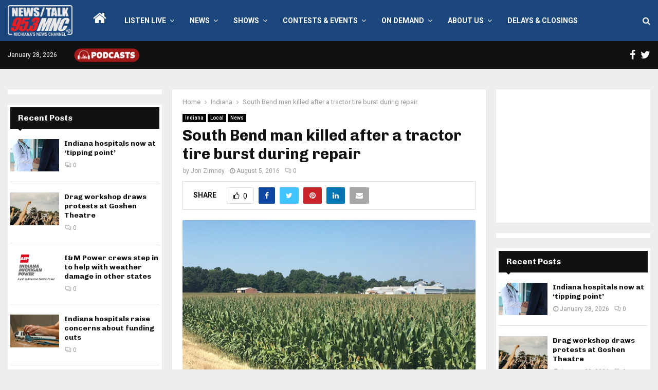

--- FILE ---
content_type: text/html; charset=utf-8
request_url: https://www.google.com/recaptcha/api2/anchor?ar=1&k=6LdYZ7YUAAAAADVd6Y3EcTpbPdbOQLoESGNpC5J8&co=aHR0cHM6Ly93d3cuOTUzbW5jLmNvbTo0NDM.&hl=en&v=N67nZn4AqZkNcbeMu4prBgzg&theme=light&size=normal&anchor-ms=20000&execute-ms=30000&cb=h4j6hy5q5kgi
body_size: 49483
content:
<!DOCTYPE HTML><html dir="ltr" lang="en"><head><meta http-equiv="Content-Type" content="text/html; charset=UTF-8">
<meta http-equiv="X-UA-Compatible" content="IE=edge">
<title>reCAPTCHA</title>
<style type="text/css">
/* cyrillic-ext */
@font-face {
  font-family: 'Roboto';
  font-style: normal;
  font-weight: 400;
  font-stretch: 100%;
  src: url(//fonts.gstatic.com/s/roboto/v48/KFO7CnqEu92Fr1ME7kSn66aGLdTylUAMa3GUBHMdazTgWw.woff2) format('woff2');
  unicode-range: U+0460-052F, U+1C80-1C8A, U+20B4, U+2DE0-2DFF, U+A640-A69F, U+FE2E-FE2F;
}
/* cyrillic */
@font-face {
  font-family: 'Roboto';
  font-style: normal;
  font-weight: 400;
  font-stretch: 100%;
  src: url(//fonts.gstatic.com/s/roboto/v48/KFO7CnqEu92Fr1ME7kSn66aGLdTylUAMa3iUBHMdazTgWw.woff2) format('woff2');
  unicode-range: U+0301, U+0400-045F, U+0490-0491, U+04B0-04B1, U+2116;
}
/* greek-ext */
@font-face {
  font-family: 'Roboto';
  font-style: normal;
  font-weight: 400;
  font-stretch: 100%;
  src: url(//fonts.gstatic.com/s/roboto/v48/KFO7CnqEu92Fr1ME7kSn66aGLdTylUAMa3CUBHMdazTgWw.woff2) format('woff2');
  unicode-range: U+1F00-1FFF;
}
/* greek */
@font-face {
  font-family: 'Roboto';
  font-style: normal;
  font-weight: 400;
  font-stretch: 100%;
  src: url(//fonts.gstatic.com/s/roboto/v48/KFO7CnqEu92Fr1ME7kSn66aGLdTylUAMa3-UBHMdazTgWw.woff2) format('woff2');
  unicode-range: U+0370-0377, U+037A-037F, U+0384-038A, U+038C, U+038E-03A1, U+03A3-03FF;
}
/* math */
@font-face {
  font-family: 'Roboto';
  font-style: normal;
  font-weight: 400;
  font-stretch: 100%;
  src: url(//fonts.gstatic.com/s/roboto/v48/KFO7CnqEu92Fr1ME7kSn66aGLdTylUAMawCUBHMdazTgWw.woff2) format('woff2');
  unicode-range: U+0302-0303, U+0305, U+0307-0308, U+0310, U+0312, U+0315, U+031A, U+0326-0327, U+032C, U+032F-0330, U+0332-0333, U+0338, U+033A, U+0346, U+034D, U+0391-03A1, U+03A3-03A9, U+03B1-03C9, U+03D1, U+03D5-03D6, U+03F0-03F1, U+03F4-03F5, U+2016-2017, U+2034-2038, U+203C, U+2040, U+2043, U+2047, U+2050, U+2057, U+205F, U+2070-2071, U+2074-208E, U+2090-209C, U+20D0-20DC, U+20E1, U+20E5-20EF, U+2100-2112, U+2114-2115, U+2117-2121, U+2123-214F, U+2190, U+2192, U+2194-21AE, U+21B0-21E5, U+21F1-21F2, U+21F4-2211, U+2213-2214, U+2216-22FF, U+2308-230B, U+2310, U+2319, U+231C-2321, U+2336-237A, U+237C, U+2395, U+239B-23B7, U+23D0, U+23DC-23E1, U+2474-2475, U+25AF, U+25B3, U+25B7, U+25BD, U+25C1, U+25CA, U+25CC, U+25FB, U+266D-266F, U+27C0-27FF, U+2900-2AFF, U+2B0E-2B11, U+2B30-2B4C, U+2BFE, U+3030, U+FF5B, U+FF5D, U+1D400-1D7FF, U+1EE00-1EEFF;
}
/* symbols */
@font-face {
  font-family: 'Roboto';
  font-style: normal;
  font-weight: 400;
  font-stretch: 100%;
  src: url(//fonts.gstatic.com/s/roboto/v48/KFO7CnqEu92Fr1ME7kSn66aGLdTylUAMaxKUBHMdazTgWw.woff2) format('woff2');
  unicode-range: U+0001-000C, U+000E-001F, U+007F-009F, U+20DD-20E0, U+20E2-20E4, U+2150-218F, U+2190, U+2192, U+2194-2199, U+21AF, U+21E6-21F0, U+21F3, U+2218-2219, U+2299, U+22C4-22C6, U+2300-243F, U+2440-244A, U+2460-24FF, U+25A0-27BF, U+2800-28FF, U+2921-2922, U+2981, U+29BF, U+29EB, U+2B00-2BFF, U+4DC0-4DFF, U+FFF9-FFFB, U+10140-1018E, U+10190-1019C, U+101A0, U+101D0-101FD, U+102E0-102FB, U+10E60-10E7E, U+1D2C0-1D2D3, U+1D2E0-1D37F, U+1F000-1F0FF, U+1F100-1F1AD, U+1F1E6-1F1FF, U+1F30D-1F30F, U+1F315, U+1F31C, U+1F31E, U+1F320-1F32C, U+1F336, U+1F378, U+1F37D, U+1F382, U+1F393-1F39F, U+1F3A7-1F3A8, U+1F3AC-1F3AF, U+1F3C2, U+1F3C4-1F3C6, U+1F3CA-1F3CE, U+1F3D4-1F3E0, U+1F3ED, U+1F3F1-1F3F3, U+1F3F5-1F3F7, U+1F408, U+1F415, U+1F41F, U+1F426, U+1F43F, U+1F441-1F442, U+1F444, U+1F446-1F449, U+1F44C-1F44E, U+1F453, U+1F46A, U+1F47D, U+1F4A3, U+1F4B0, U+1F4B3, U+1F4B9, U+1F4BB, U+1F4BF, U+1F4C8-1F4CB, U+1F4D6, U+1F4DA, U+1F4DF, U+1F4E3-1F4E6, U+1F4EA-1F4ED, U+1F4F7, U+1F4F9-1F4FB, U+1F4FD-1F4FE, U+1F503, U+1F507-1F50B, U+1F50D, U+1F512-1F513, U+1F53E-1F54A, U+1F54F-1F5FA, U+1F610, U+1F650-1F67F, U+1F687, U+1F68D, U+1F691, U+1F694, U+1F698, U+1F6AD, U+1F6B2, U+1F6B9-1F6BA, U+1F6BC, U+1F6C6-1F6CF, U+1F6D3-1F6D7, U+1F6E0-1F6EA, U+1F6F0-1F6F3, U+1F6F7-1F6FC, U+1F700-1F7FF, U+1F800-1F80B, U+1F810-1F847, U+1F850-1F859, U+1F860-1F887, U+1F890-1F8AD, U+1F8B0-1F8BB, U+1F8C0-1F8C1, U+1F900-1F90B, U+1F93B, U+1F946, U+1F984, U+1F996, U+1F9E9, U+1FA00-1FA6F, U+1FA70-1FA7C, U+1FA80-1FA89, U+1FA8F-1FAC6, U+1FACE-1FADC, U+1FADF-1FAE9, U+1FAF0-1FAF8, U+1FB00-1FBFF;
}
/* vietnamese */
@font-face {
  font-family: 'Roboto';
  font-style: normal;
  font-weight: 400;
  font-stretch: 100%;
  src: url(//fonts.gstatic.com/s/roboto/v48/KFO7CnqEu92Fr1ME7kSn66aGLdTylUAMa3OUBHMdazTgWw.woff2) format('woff2');
  unicode-range: U+0102-0103, U+0110-0111, U+0128-0129, U+0168-0169, U+01A0-01A1, U+01AF-01B0, U+0300-0301, U+0303-0304, U+0308-0309, U+0323, U+0329, U+1EA0-1EF9, U+20AB;
}
/* latin-ext */
@font-face {
  font-family: 'Roboto';
  font-style: normal;
  font-weight: 400;
  font-stretch: 100%;
  src: url(//fonts.gstatic.com/s/roboto/v48/KFO7CnqEu92Fr1ME7kSn66aGLdTylUAMa3KUBHMdazTgWw.woff2) format('woff2');
  unicode-range: U+0100-02BA, U+02BD-02C5, U+02C7-02CC, U+02CE-02D7, U+02DD-02FF, U+0304, U+0308, U+0329, U+1D00-1DBF, U+1E00-1E9F, U+1EF2-1EFF, U+2020, U+20A0-20AB, U+20AD-20C0, U+2113, U+2C60-2C7F, U+A720-A7FF;
}
/* latin */
@font-face {
  font-family: 'Roboto';
  font-style: normal;
  font-weight: 400;
  font-stretch: 100%;
  src: url(//fonts.gstatic.com/s/roboto/v48/KFO7CnqEu92Fr1ME7kSn66aGLdTylUAMa3yUBHMdazQ.woff2) format('woff2');
  unicode-range: U+0000-00FF, U+0131, U+0152-0153, U+02BB-02BC, U+02C6, U+02DA, U+02DC, U+0304, U+0308, U+0329, U+2000-206F, U+20AC, U+2122, U+2191, U+2193, U+2212, U+2215, U+FEFF, U+FFFD;
}
/* cyrillic-ext */
@font-face {
  font-family: 'Roboto';
  font-style: normal;
  font-weight: 500;
  font-stretch: 100%;
  src: url(//fonts.gstatic.com/s/roboto/v48/KFO7CnqEu92Fr1ME7kSn66aGLdTylUAMa3GUBHMdazTgWw.woff2) format('woff2');
  unicode-range: U+0460-052F, U+1C80-1C8A, U+20B4, U+2DE0-2DFF, U+A640-A69F, U+FE2E-FE2F;
}
/* cyrillic */
@font-face {
  font-family: 'Roboto';
  font-style: normal;
  font-weight: 500;
  font-stretch: 100%;
  src: url(//fonts.gstatic.com/s/roboto/v48/KFO7CnqEu92Fr1ME7kSn66aGLdTylUAMa3iUBHMdazTgWw.woff2) format('woff2');
  unicode-range: U+0301, U+0400-045F, U+0490-0491, U+04B0-04B1, U+2116;
}
/* greek-ext */
@font-face {
  font-family: 'Roboto';
  font-style: normal;
  font-weight: 500;
  font-stretch: 100%;
  src: url(//fonts.gstatic.com/s/roboto/v48/KFO7CnqEu92Fr1ME7kSn66aGLdTylUAMa3CUBHMdazTgWw.woff2) format('woff2');
  unicode-range: U+1F00-1FFF;
}
/* greek */
@font-face {
  font-family: 'Roboto';
  font-style: normal;
  font-weight: 500;
  font-stretch: 100%;
  src: url(//fonts.gstatic.com/s/roboto/v48/KFO7CnqEu92Fr1ME7kSn66aGLdTylUAMa3-UBHMdazTgWw.woff2) format('woff2');
  unicode-range: U+0370-0377, U+037A-037F, U+0384-038A, U+038C, U+038E-03A1, U+03A3-03FF;
}
/* math */
@font-face {
  font-family: 'Roboto';
  font-style: normal;
  font-weight: 500;
  font-stretch: 100%;
  src: url(//fonts.gstatic.com/s/roboto/v48/KFO7CnqEu92Fr1ME7kSn66aGLdTylUAMawCUBHMdazTgWw.woff2) format('woff2');
  unicode-range: U+0302-0303, U+0305, U+0307-0308, U+0310, U+0312, U+0315, U+031A, U+0326-0327, U+032C, U+032F-0330, U+0332-0333, U+0338, U+033A, U+0346, U+034D, U+0391-03A1, U+03A3-03A9, U+03B1-03C9, U+03D1, U+03D5-03D6, U+03F0-03F1, U+03F4-03F5, U+2016-2017, U+2034-2038, U+203C, U+2040, U+2043, U+2047, U+2050, U+2057, U+205F, U+2070-2071, U+2074-208E, U+2090-209C, U+20D0-20DC, U+20E1, U+20E5-20EF, U+2100-2112, U+2114-2115, U+2117-2121, U+2123-214F, U+2190, U+2192, U+2194-21AE, U+21B0-21E5, U+21F1-21F2, U+21F4-2211, U+2213-2214, U+2216-22FF, U+2308-230B, U+2310, U+2319, U+231C-2321, U+2336-237A, U+237C, U+2395, U+239B-23B7, U+23D0, U+23DC-23E1, U+2474-2475, U+25AF, U+25B3, U+25B7, U+25BD, U+25C1, U+25CA, U+25CC, U+25FB, U+266D-266F, U+27C0-27FF, U+2900-2AFF, U+2B0E-2B11, U+2B30-2B4C, U+2BFE, U+3030, U+FF5B, U+FF5D, U+1D400-1D7FF, U+1EE00-1EEFF;
}
/* symbols */
@font-face {
  font-family: 'Roboto';
  font-style: normal;
  font-weight: 500;
  font-stretch: 100%;
  src: url(//fonts.gstatic.com/s/roboto/v48/KFO7CnqEu92Fr1ME7kSn66aGLdTylUAMaxKUBHMdazTgWw.woff2) format('woff2');
  unicode-range: U+0001-000C, U+000E-001F, U+007F-009F, U+20DD-20E0, U+20E2-20E4, U+2150-218F, U+2190, U+2192, U+2194-2199, U+21AF, U+21E6-21F0, U+21F3, U+2218-2219, U+2299, U+22C4-22C6, U+2300-243F, U+2440-244A, U+2460-24FF, U+25A0-27BF, U+2800-28FF, U+2921-2922, U+2981, U+29BF, U+29EB, U+2B00-2BFF, U+4DC0-4DFF, U+FFF9-FFFB, U+10140-1018E, U+10190-1019C, U+101A0, U+101D0-101FD, U+102E0-102FB, U+10E60-10E7E, U+1D2C0-1D2D3, U+1D2E0-1D37F, U+1F000-1F0FF, U+1F100-1F1AD, U+1F1E6-1F1FF, U+1F30D-1F30F, U+1F315, U+1F31C, U+1F31E, U+1F320-1F32C, U+1F336, U+1F378, U+1F37D, U+1F382, U+1F393-1F39F, U+1F3A7-1F3A8, U+1F3AC-1F3AF, U+1F3C2, U+1F3C4-1F3C6, U+1F3CA-1F3CE, U+1F3D4-1F3E0, U+1F3ED, U+1F3F1-1F3F3, U+1F3F5-1F3F7, U+1F408, U+1F415, U+1F41F, U+1F426, U+1F43F, U+1F441-1F442, U+1F444, U+1F446-1F449, U+1F44C-1F44E, U+1F453, U+1F46A, U+1F47D, U+1F4A3, U+1F4B0, U+1F4B3, U+1F4B9, U+1F4BB, U+1F4BF, U+1F4C8-1F4CB, U+1F4D6, U+1F4DA, U+1F4DF, U+1F4E3-1F4E6, U+1F4EA-1F4ED, U+1F4F7, U+1F4F9-1F4FB, U+1F4FD-1F4FE, U+1F503, U+1F507-1F50B, U+1F50D, U+1F512-1F513, U+1F53E-1F54A, U+1F54F-1F5FA, U+1F610, U+1F650-1F67F, U+1F687, U+1F68D, U+1F691, U+1F694, U+1F698, U+1F6AD, U+1F6B2, U+1F6B9-1F6BA, U+1F6BC, U+1F6C6-1F6CF, U+1F6D3-1F6D7, U+1F6E0-1F6EA, U+1F6F0-1F6F3, U+1F6F7-1F6FC, U+1F700-1F7FF, U+1F800-1F80B, U+1F810-1F847, U+1F850-1F859, U+1F860-1F887, U+1F890-1F8AD, U+1F8B0-1F8BB, U+1F8C0-1F8C1, U+1F900-1F90B, U+1F93B, U+1F946, U+1F984, U+1F996, U+1F9E9, U+1FA00-1FA6F, U+1FA70-1FA7C, U+1FA80-1FA89, U+1FA8F-1FAC6, U+1FACE-1FADC, U+1FADF-1FAE9, U+1FAF0-1FAF8, U+1FB00-1FBFF;
}
/* vietnamese */
@font-face {
  font-family: 'Roboto';
  font-style: normal;
  font-weight: 500;
  font-stretch: 100%;
  src: url(//fonts.gstatic.com/s/roboto/v48/KFO7CnqEu92Fr1ME7kSn66aGLdTylUAMa3OUBHMdazTgWw.woff2) format('woff2');
  unicode-range: U+0102-0103, U+0110-0111, U+0128-0129, U+0168-0169, U+01A0-01A1, U+01AF-01B0, U+0300-0301, U+0303-0304, U+0308-0309, U+0323, U+0329, U+1EA0-1EF9, U+20AB;
}
/* latin-ext */
@font-face {
  font-family: 'Roboto';
  font-style: normal;
  font-weight: 500;
  font-stretch: 100%;
  src: url(//fonts.gstatic.com/s/roboto/v48/KFO7CnqEu92Fr1ME7kSn66aGLdTylUAMa3KUBHMdazTgWw.woff2) format('woff2');
  unicode-range: U+0100-02BA, U+02BD-02C5, U+02C7-02CC, U+02CE-02D7, U+02DD-02FF, U+0304, U+0308, U+0329, U+1D00-1DBF, U+1E00-1E9F, U+1EF2-1EFF, U+2020, U+20A0-20AB, U+20AD-20C0, U+2113, U+2C60-2C7F, U+A720-A7FF;
}
/* latin */
@font-face {
  font-family: 'Roboto';
  font-style: normal;
  font-weight: 500;
  font-stretch: 100%;
  src: url(//fonts.gstatic.com/s/roboto/v48/KFO7CnqEu92Fr1ME7kSn66aGLdTylUAMa3yUBHMdazQ.woff2) format('woff2');
  unicode-range: U+0000-00FF, U+0131, U+0152-0153, U+02BB-02BC, U+02C6, U+02DA, U+02DC, U+0304, U+0308, U+0329, U+2000-206F, U+20AC, U+2122, U+2191, U+2193, U+2212, U+2215, U+FEFF, U+FFFD;
}
/* cyrillic-ext */
@font-face {
  font-family: 'Roboto';
  font-style: normal;
  font-weight: 900;
  font-stretch: 100%;
  src: url(//fonts.gstatic.com/s/roboto/v48/KFO7CnqEu92Fr1ME7kSn66aGLdTylUAMa3GUBHMdazTgWw.woff2) format('woff2');
  unicode-range: U+0460-052F, U+1C80-1C8A, U+20B4, U+2DE0-2DFF, U+A640-A69F, U+FE2E-FE2F;
}
/* cyrillic */
@font-face {
  font-family: 'Roboto';
  font-style: normal;
  font-weight: 900;
  font-stretch: 100%;
  src: url(//fonts.gstatic.com/s/roboto/v48/KFO7CnqEu92Fr1ME7kSn66aGLdTylUAMa3iUBHMdazTgWw.woff2) format('woff2');
  unicode-range: U+0301, U+0400-045F, U+0490-0491, U+04B0-04B1, U+2116;
}
/* greek-ext */
@font-face {
  font-family: 'Roboto';
  font-style: normal;
  font-weight: 900;
  font-stretch: 100%;
  src: url(//fonts.gstatic.com/s/roboto/v48/KFO7CnqEu92Fr1ME7kSn66aGLdTylUAMa3CUBHMdazTgWw.woff2) format('woff2');
  unicode-range: U+1F00-1FFF;
}
/* greek */
@font-face {
  font-family: 'Roboto';
  font-style: normal;
  font-weight: 900;
  font-stretch: 100%;
  src: url(//fonts.gstatic.com/s/roboto/v48/KFO7CnqEu92Fr1ME7kSn66aGLdTylUAMa3-UBHMdazTgWw.woff2) format('woff2');
  unicode-range: U+0370-0377, U+037A-037F, U+0384-038A, U+038C, U+038E-03A1, U+03A3-03FF;
}
/* math */
@font-face {
  font-family: 'Roboto';
  font-style: normal;
  font-weight: 900;
  font-stretch: 100%;
  src: url(//fonts.gstatic.com/s/roboto/v48/KFO7CnqEu92Fr1ME7kSn66aGLdTylUAMawCUBHMdazTgWw.woff2) format('woff2');
  unicode-range: U+0302-0303, U+0305, U+0307-0308, U+0310, U+0312, U+0315, U+031A, U+0326-0327, U+032C, U+032F-0330, U+0332-0333, U+0338, U+033A, U+0346, U+034D, U+0391-03A1, U+03A3-03A9, U+03B1-03C9, U+03D1, U+03D5-03D6, U+03F0-03F1, U+03F4-03F5, U+2016-2017, U+2034-2038, U+203C, U+2040, U+2043, U+2047, U+2050, U+2057, U+205F, U+2070-2071, U+2074-208E, U+2090-209C, U+20D0-20DC, U+20E1, U+20E5-20EF, U+2100-2112, U+2114-2115, U+2117-2121, U+2123-214F, U+2190, U+2192, U+2194-21AE, U+21B0-21E5, U+21F1-21F2, U+21F4-2211, U+2213-2214, U+2216-22FF, U+2308-230B, U+2310, U+2319, U+231C-2321, U+2336-237A, U+237C, U+2395, U+239B-23B7, U+23D0, U+23DC-23E1, U+2474-2475, U+25AF, U+25B3, U+25B7, U+25BD, U+25C1, U+25CA, U+25CC, U+25FB, U+266D-266F, U+27C0-27FF, U+2900-2AFF, U+2B0E-2B11, U+2B30-2B4C, U+2BFE, U+3030, U+FF5B, U+FF5D, U+1D400-1D7FF, U+1EE00-1EEFF;
}
/* symbols */
@font-face {
  font-family: 'Roboto';
  font-style: normal;
  font-weight: 900;
  font-stretch: 100%;
  src: url(//fonts.gstatic.com/s/roboto/v48/KFO7CnqEu92Fr1ME7kSn66aGLdTylUAMaxKUBHMdazTgWw.woff2) format('woff2');
  unicode-range: U+0001-000C, U+000E-001F, U+007F-009F, U+20DD-20E0, U+20E2-20E4, U+2150-218F, U+2190, U+2192, U+2194-2199, U+21AF, U+21E6-21F0, U+21F3, U+2218-2219, U+2299, U+22C4-22C6, U+2300-243F, U+2440-244A, U+2460-24FF, U+25A0-27BF, U+2800-28FF, U+2921-2922, U+2981, U+29BF, U+29EB, U+2B00-2BFF, U+4DC0-4DFF, U+FFF9-FFFB, U+10140-1018E, U+10190-1019C, U+101A0, U+101D0-101FD, U+102E0-102FB, U+10E60-10E7E, U+1D2C0-1D2D3, U+1D2E0-1D37F, U+1F000-1F0FF, U+1F100-1F1AD, U+1F1E6-1F1FF, U+1F30D-1F30F, U+1F315, U+1F31C, U+1F31E, U+1F320-1F32C, U+1F336, U+1F378, U+1F37D, U+1F382, U+1F393-1F39F, U+1F3A7-1F3A8, U+1F3AC-1F3AF, U+1F3C2, U+1F3C4-1F3C6, U+1F3CA-1F3CE, U+1F3D4-1F3E0, U+1F3ED, U+1F3F1-1F3F3, U+1F3F5-1F3F7, U+1F408, U+1F415, U+1F41F, U+1F426, U+1F43F, U+1F441-1F442, U+1F444, U+1F446-1F449, U+1F44C-1F44E, U+1F453, U+1F46A, U+1F47D, U+1F4A3, U+1F4B0, U+1F4B3, U+1F4B9, U+1F4BB, U+1F4BF, U+1F4C8-1F4CB, U+1F4D6, U+1F4DA, U+1F4DF, U+1F4E3-1F4E6, U+1F4EA-1F4ED, U+1F4F7, U+1F4F9-1F4FB, U+1F4FD-1F4FE, U+1F503, U+1F507-1F50B, U+1F50D, U+1F512-1F513, U+1F53E-1F54A, U+1F54F-1F5FA, U+1F610, U+1F650-1F67F, U+1F687, U+1F68D, U+1F691, U+1F694, U+1F698, U+1F6AD, U+1F6B2, U+1F6B9-1F6BA, U+1F6BC, U+1F6C6-1F6CF, U+1F6D3-1F6D7, U+1F6E0-1F6EA, U+1F6F0-1F6F3, U+1F6F7-1F6FC, U+1F700-1F7FF, U+1F800-1F80B, U+1F810-1F847, U+1F850-1F859, U+1F860-1F887, U+1F890-1F8AD, U+1F8B0-1F8BB, U+1F8C0-1F8C1, U+1F900-1F90B, U+1F93B, U+1F946, U+1F984, U+1F996, U+1F9E9, U+1FA00-1FA6F, U+1FA70-1FA7C, U+1FA80-1FA89, U+1FA8F-1FAC6, U+1FACE-1FADC, U+1FADF-1FAE9, U+1FAF0-1FAF8, U+1FB00-1FBFF;
}
/* vietnamese */
@font-face {
  font-family: 'Roboto';
  font-style: normal;
  font-weight: 900;
  font-stretch: 100%;
  src: url(//fonts.gstatic.com/s/roboto/v48/KFO7CnqEu92Fr1ME7kSn66aGLdTylUAMa3OUBHMdazTgWw.woff2) format('woff2');
  unicode-range: U+0102-0103, U+0110-0111, U+0128-0129, U+0168-0169, U+01A0-01A1, U+01AF-01B0, U+0300-0301, U+0303-0304, U+0308-0309, U+0323, U+0329, U+1EA0-1EF9, U+20AB;
}
/* latin-ext */
@font-face {
  font-family: 'Roboto';
  font-style: normal;
  font-weight: 900;
  font-stretch: 100%;
  src: url(//fonts.gstatic.com/s/roboto/v48/KFO7CnqEu92Fr1ME7kSn66aGLdTylUAMa3KUBHMdazTgWw.woff2) format('woff2');
  unicode-range: U+0100-02BA, U+02BD-02C5, U+02C7-02CC, U+02CE-02D7, U+02DD-02FF, U+0304, U+0308, U+0329, U+1D00-1DBF, U+1E00-1E9F, U+1EF2-1EFF, U+2020, U+20A0-20AB, U+20AD-20C0, U+2113, U+2C60-2C7F, U+A720-A7FF;
}
/* latin */
@font-face {
  font-family: 'Roboto';
  font-style: normal;
  font-weight: 900;
  font-stretch: 100%;
  src: url(//fonts.gstatic.com/s/roboto/v48/KFO7CnqEu92Fr1ME7kSn66aGLdTylUAMa3yUBHMdazQ.woff2) format('woff2');
  unicode-range: U+0000-00FF, U+0131, U+0152-0153, U+02BB-02BC, U+02C6, U+02DA, U+02DC, U+0304, U+0308, U+0329, U+2000-206F, U+20AC, U+2122, U+2191, U+2193, U+2212, U+2215, U+FEFF, U+FFFD;
}

</style>
<link rel="stylesheet" type="text/css" href="https://www.gstatic.com/recaptcha/releases/N67nZn4AqZkNcbeMu4prBgzg/styles__ltr.css">
<script nonce="vGgt4UdPL3lofTdjoQZU8Q" type="text/javascript">window['__recaptcha_api'] = 'https://www.google.com/recaptcha/api2/';</script>
<script type="text/javascript" src="https://www.gstatic.com/recaptcha/releases/N67nZn4AqZkNcbeMu4prBgzg/recaptcha__en.js" nonce="vGgt4UdPL3lofTdjoQZU8Q">
      
    </script></head>
<body><div id="rc-anchor-alert" class="rc-anchor-alert"></div>
<input type="hidden" id="recaptcha-token" value="[base64]">
<script type="text/javascript" nonce="vGgt4UdPL3lofTdjoQZU8Q">
      recaptcha.anchor.Main.init("[\x22ainput\x22,[\x22bgdata\x22,\x22\x22,\[base64]/[base64]/[base64]/[base64]/[base64]/[base64]/KGcoTywyNTMsTy5PKSxVRyhPLEMpKTpnKE8sMjUzLEMpLE8pKSxsKSksTykpfSxieT1mdW5jdGlvbihDLE8sdSxsKXtmb3IobD0odT1SKEMpLDApO08+MDtPLS0pbD1sPDw4fFooQyk7ZyhDLHUsbCl9LFVHPWZ1bmN0aW9uKEMsTyl7Qy5pLmxlbmd0aD4xMDQ/[base64]/[base64]/[base64]/[base64]/[base64]/[base64]/[base64]\\u003d\x22,\[base64]\\u003d\x22,\x22dn7DrkVzw7nDmQQcwpY1K2zDuiNvw7oqCAnDmBfDuGPCoWVzMmUSBsOpw55cHMKFLzzDucOFwq/Dr8OrTsOLXcKZwrfDiyTDncOMTUAcw6/[base64]/[base64]/CiMONXSszX8O+XsOIwqbDhcOmPCPDu8KGw5Qxw7QwSwHDkMKQbQ7CinJAw6TClMKwfcKdwqrCg08uw6bDkcKWIMOtMsOIwqETNGnCpBMrZ0tGwoDCvRUdPsKQw7HCribDgMO6wrwqHyHCnH/Ci8OZwoJuAmlcwpcwdE7CuB/CusOzTSs6wprDvhgEb0EIRkIiSxrDuyFtw68Lw6pNJcKyw4h4UsO/QsKtwqhfw44nXiF4w6zDg3x+w4VSKcOdw5UZwr3Dg17Cgwkad8O6w4xSwrJDXsKnwq/DrRLDkwTDgsKiw7/DvXd1XThkwqnDtxcQw7XCgRnCoX/CikMQwpxAdcKqw44/wpN+w4YkEsKew53ChMKew6NQSE7DvsOiPyM8EcKbWcOBEB/DpsONOcKTBhZLYcKeZ17CgMOWw6bDt8O2Ig3DrsOrw4LDpMKkPR83wpfCu0XCvGwvw48CBsK3w7sOwpcWUsK1wpvChgbCtD49wonClMKLAiLDtcO/[base64]/DtMOsw6QJw7fDi8OfWmsfwpZvaihSwqPCimpqf8O8wrTCrmNfcEHCkl5xw5HCg3h7w7rCgsOdIgdPYj3DsxXCkhQ9Rx5ew7VWwqcOS8Otw5/CicKAaHddwql+ZhrCr8OUwr8KwqlSwpXCh0zCrsK4DDXDrQ9EY8OUV1HDrgElSMKLw6RkKnZNY8OywqRfOMKqJsOLJlZkEV7DvMOzSMO4bG7Cs8ODBRjCuzrCkQ4bw5bDnm8lXcOkwp7DkEYtKx8Rw4/DisOaazsCNcOwKcKMwp7Cr1HDlcONDsOhw5dyw5jCr8K5w4nDmV3DlEXCo8ORwpjClX7CjVzCnsK0w64Vw45cwoBPeDgvw4nDscKTw581wq/DtMKWcsODwq9gOMKLw6QDN1TCqn1Twqt3w7BywpAOwqPCksOBFhLCgE/Dnj/[base64]/wp/[base64]/IMKdDRZ/wrLCrcKrGWrDjsKeMcK4w4fCr8OAacO9wrBiwpjDtsK+NcKWw7LCkcK0bMKxOnjCsjXClwgYf8Knw6PDgcOgw7J2w74iLcKew7BFIXDDvD1FK8O9KsKzcTs4w4pnfsOsdMKAwqbCuMKwwqJdaRXCo8O3wo/CohnDjCLDn8OSOsKAwqTDsl/Dg0vDv0rCs1QGwpk8ZsOaw5DCjsOWw4gewoPDlsOcQydaw51eXcOLVGB0wqcow4vDqXJmXm3CkA/CvMKZw4xQX8OZwrgOw5Apw6rDvMKzAF9XwpHCtEQtX8KBEcKZGMOqwrXCi3AESMKFwozCmcOYJ2Jew7HDpsOWwrZmY8Onw57CmAM2V3vDuybDp8Ovw4ATw6PDtsKnwoXDtjTDmF/[base64]/[base64]/KGMWwqYoMsKmwrxhw5YpW2BdHsO4QHLCgcOldls/wqvDkD/CmEPChxDCvEN1bH8ew6dsw4vDglnCpF3DnMOTwpEowpbCoV4iMDRow5vDuV4pAiRKGTjCi8Ofw4gQwrAbw4wQL8KReMK6w45fwpU3RHTDlMO2w6x1w73ClCttwrggYMKGw7HDvsKJa8KRNkDCpcKjw4jDrihLUHc/[base64]/[base64]/w7jDl8Otwqt5wpnCvifClcKdwpfCmnY3w7rCg8KNwoxfwp4nAsKAw6YtC8OVamM2woHCs8KGw59VwqFtwofCjMKhe8O7L8O7GsKkGMKgw5cpBBHDiG/DpMOfwrw5LcK6fMKWPC3DpMKxwrIfwpnChhHCo3LCkMK9w7Bsw7MubMKCwp/DmsOZHcO6XMOVwqjCjnU6w5wWSxtawpwNwqw2wrItcCglwqbCvnpPS8KKw5Yew7/CigXDrCJlbyDDhx7CssKMw6IrwovCgQ7Dh8O9wqXDkMOQSDhQwpPClsO5TcOlw4XDnh3Cq1DClsK1w7fDiMKTKkLDhn7Cl3XDrsKiAMO5XFlgUQQIwq/CjTpBw4bDlMO/f8Ozw6rDkFVEw4RddcO9woYTPTxiKgDCh1rCt21sWMOjw4Z2Y8OxwpoIdgTClUslwpPDocKUAMK/U8KacMOUw4LCt8KVw6VIw4BzY8OwfW3DhFZKw7PDiBnDlycKw6ksGsOzwrFiwqrDvcOkw71WQBoDwobCqcOBZXXCisKKH8KMw7I7woAxDMOAOcOGI8K2w4IvfcOuKzrCv3onblEiw4bDi0AcwozDk8KVQcKhT8O7wo/DhMOYKi7CicOlEiQsw6HCisK1O8KDeizCksKVZ3bCqsKiwoJ4w4pRwqXDnsK+c3hqIsOleUbCmUx+DcK9ExHCt8OUwo9hZxHCpUTCr0jCthTDryk1w55CwpXCrnTCuj8cQ8O2Rgglw43Cq8KcMH/DnBjCo8OWw7Itw6EVw7gifQ7ClhTCtMKew7BcwqggdVkNw6I+PcOFY8O2ScOowoNyw7TDhjQYw7DDoMKuYDjClsKywr5Gw73Ck8OqMcO6dmHCjB/DhCHChW3CvyTDnHcVw6lmwo3CpsOEwrw7w7YcL8OYVDNQw5XCvMOVw7DDvm94w70ew53DtcO9w4N3WX7CssKRCMOdw545w6PCqsKpCcK3DHV+w4BJIVAfw7nDgk7DtjzCosKpw44SJWPDpMKoDMO/wpteKnzDt8KSIMKMw7vCnsONWMKLNhYNacOiBDUqwpvDucKKNMK2w5lDFsK8HBAtaHpHwqttY8K8w7PCqWnCmXjDm1Idw7vCqMOow6jCrMKuZ8KaARE/[base64]/CnnwoH0B/[base64]/DjsOBwoDCsSvDicKFUMO/wrs0wonDu8KNw5fDhcKNbsKgAHxzVcOrEinDsg/[base64]/CgcKKw43CvQnCkjTDtgLDu2TDvhjCm8OgwozDrmfCvXJsasOIwonCvhzCpXbDukQ0w5cVwqDDlsKew6TDhQMHX8OCw6/Dp8KMWcOKwqvDi8OXw7nCtwIOw4Vbw7IwwqVywofDsSpuw7woHWTDrMKZSh3DqBnDpcOvMsKVwpV4w5UWCcOpwoHDhsKUFlfCs30aIiHDgDZhwrx4w67Chnc9JlbCgQIXHcKkUUxpw4R3Mix2w67Cl8KBWUNYwoIJwoxcw4J1CcOHD8KEw7/CksKCw6nCpMOhwqcUwqPCmjATwoXDkn/DpMKRNQbDl03DrsO0ccO0YSJEw4waw4EMFHHCkFlEwooNwrorDGpVa8O/GMKQFsKWEMO5wrxOw5bCiMO8Cn3CiwBRwq4PBcKPw7PDmBpLY2jDsT/DgVFew43CiwpyUsOWOR3Cs2/CtWRbYDHDhcOMw4JEUcKYLcK7wqpbwpgKwq0YK38gwrXDpMOlwovCo2hDwpbDhkwPLkd9PsOlwozCqH3CjzYSwqvDtjkVQ0YGBsOiC1/Cs8Kcw5vDu8KvfFPDmAB1UsK5wqo4HVrCkcKuwpx1eE8sQMOQw5vDuALDncO2wqUgZADCvmZTw7JawphhGcOlCCzDsRjDmMO/wqYfw6ZzHA7DncK0YGLDncOgw7nDlsKKezdvL8KywrPDhEIIdQwRwpQNDUPDrmjCpAlxS8Kgw5s8w6XCul3Di1TCgRfDvGbCtS/DjcKTVsK2ZQwSw6gvAHJBw6Ilw7wtPsKWdC0WcAojOGgrwrDDj0LDqSjCp8Otw4QnwpsGw7PDucKGw5xSb8OAwpzDhcOVDjvCiHfDoMKtwpxswqIXw4YTUX7CjUhxw6EOXTLCnsOZPMO8fHfClHFvJsOUwqBhSz8DHMOGw4/CmiVswr7DkcKHw7fDicODB1p9Y8KJwoHCv8ORQhHCksOhw67CqRTCpMO2wrnCncKtwqkWAQnCvMOcfcObSSDCh8KxwoDClSkIw4TDrGgww53CpSAUwqTClsKHwodaw5wjwo7Dp8KCFcOhwrzDuAt3w58Twr1Xwp/CqsKnw7ZKw4ltUcK9ZyLCpwLCocK5w59mw6AOw4Blw6QdWltrK8K8RcKnwrkFGHjDhRfChcOjU3UUNsKQECtLw7s+wqbDnMOOw4DDjsKPNMK8KcOSCkvCmsKzIcKzwq/[base64]/Dg0XDsWPDusOOwoTChH1VA8KBw6fCkybCmGLCq8KzwoDDgsOPb1ZuOXDDqAcGcTpqNsOrwqrCrSxLbGggYgnCmMK5FcOHYcOWMMKBPcOPwpVYKQfDp8K5G0LDkcOMwpgpNMOfwpRxwr/[base64]/wrwsw6zDpcKnc0vDlQdIbMOIV8KzwqHCtsOUdC9aLcOZw47CkyTDhsK6w5/Cq8OHdcKhSAAWRn8xwp/CmSg7w4nDscKnwppCwpEOw7bCin7DnMOJA8KRw7R9bTNfOMOEwqwSw53Cl8O+wolzD8K5BsKhaEfDhMKzw5nCgyfCvMKNfsObYMOwFkANVBMVwpx+w5pIw4/DlTXCqhsGNMO0TxzCsW0TW8O8wr7Cg3hvw7TCkl1nbXDCsG3Drip3w6RdBsOlXG95w6NVUwxAwpjDqxnDi8O+woVeA8ObHsOsGcK/w6ZiM8KEw6/[base64]/w4fDjnnDrhTCtsO/[base64]/ChGrCjVQjw70EfMOoRiU7w6TCl8O5woDDrAcvGMOfw5drZ0sPwoTDo8K0wqXDrsOaw4jDj8OZw67DusK9fmF0w6bChzEmEgPDscKTC8O7w6HDv8OEw4lww4/CisKOwrXCrcKTIFzCkwxMw5/[base64]/CscKnG8OZO3jDlcKkw4NUI8Kdw6REwozDg3JHw4TDpHPDqm3DgMKkwoLCr3VuKMOQwp0CXwLCocKIJVI/[base64]/CnR0NLsODw6Mew5vChEPClU/Csj9Kwo1xby/CmlHDqAUzw6bDgMOUbjl/w7VdK0bCgcOcw6XCmRzDrSrDozDCtsOgwqFVwqIVw7zCqyvCqMKNYsOAw5QQY1MQw6EQwrZpUlZMWsKDw5x8w7zDpywZwp3CpHzDh2TCrHRjwpTCpcK5w7/[base64]/[base64]/DqcOAFw/Dpx8RwpM+w642w5/CssOKw5sTXsK7Gg/CgDHChhrCuk7DmFETw6fDjMKUGBERwqkpbsOow4oAesOrSUg9VcOWA8OCRcO8wrTDmn3DrnQcEcOuK0zDucKiw4PCujN/[base64]/CtsKaNMKKw5/[base64]/Cr8O4w6HCicOqHsOJNcOcKsObLMKZw65/c8ObwpnDsFRjVMOmMcK6ZcOMFcOwAxzCosK3wr4/AzXCjifCisOIw43ClWcowqJOwqXDhyfCh2R+wpzDu8KMw5bChkFew58QCcO+E8KUwpsfeMOLPG0tw77CrSfDlsKrwqc7CcKmDykYwoAzw74jPibCugcow5Akw4JWworDvEnClixAw7nClS8cJEzClk0XwqLCp0jDhGfCvcKzTjRew5PCoQ3CkTTDpcOxwq/ChMK9w7Vsw4RhNCXDoUFEw6fChMKPNMKAwrPCtMKnwqUCL8OqG8K6woRvw6kABDIHTE7DkMOswofCphnDklTDpm3CjTEiTgI/YQvCm8KdR3o4w4PCosKuwpZ7BcOZw7F1YjbDv0E0w6jDg8OWw6LDqgojZzHDky5Fw7NQLMOgwrDDkHfDkMKIwrJYwqoKw4lRw744wqvDosORw7PCjMOSDcKbwpRJw5nCpX0GecOhXcK/[base64]/wpTCucO+wqbDjSw6woTCoUvDoMKAwqUQZg/DvsKdwrPCucKLw7hFwq/DgRIxdkjDoBDCqHpxcTrDgCEZwqvCizUTWcOLHGQPVsKQwp/DhMOqw7fDmV0ff8KnB8KYDMOZw4ENMMKeDMKTwrXDigDCj8O5wox+wrvDtSM7IivClMKVwqV1A3kNw7FTw5V0Z8K5w5vCt2Q/[base64]/[base64]/DvU8kw7DDhXYLZcKna3cwwpXCjcKtwo/DsMKSPSnCvzUhdsO+VMK4VMKIw4B4WAPCocKWwqfDg8K9wp3DiMKqw68DOsKawqHDp8OCdlLCs8KkVcOxw5YmwpLCksOIw7dgOcOvHsKCwrAhw6vCpMO9NSXDj8KfwqPCvkZewpo3ecKYwoJZQ1nDiMK0GGZJwpfCh0hFw6nDixLCjUrDqhTCvnp/wqnDn8OfwqLCuMOPw7gdW8O0O8OjccKZBRDCn8K6JyJ8worDgVdCwqcdA34pFncnw4rCo8O/wqHDksKVwq0Kw5UIQDw9woh6VzTCisOsw4nDjcKPw5rDtQfDskorw5/CucOwHMOGegbDjlTDmhPCmMK4RF8cRHHCiAXDrcKowrlgSDlUw6fDjTxHT1fCtHTDkAAVcjvCocK7XcOLSxNvwqZgFMKSw5keUTgSfcOzw5jCj8KRDzJ8w4/[base64]/Dmx8/wqtHGR5twrvDtcKFBsOowocaw7zDk8Orwp3Cq2NcF8KEWcO4LD3Dp1jDtMOgwrnDoMK3wp7DscOjCFxpwphZVABARcK2egfCl8OZRMKrasKnwqDCqnDDpQIuwpRYw65Ewr7DmV5ENsO+wpXDkVlgw5BDOMKWwrTCqsK6w4YODMKfJiVGwp3Di8KhXsK/[base64]/DhW5mw6cPw5ImPnwUbxtbwpnDoXjCgl7DmwzDhB/DpXvDnCTDvcOPw7kOIVTCmUFjAcKmwp4Ywo3CqsKQwrInw7wSJ8OCNMOSwrtCWMK7wrvCucOpw5xhw4Vsw7Q9wpgRAcOxwoFSSzXCrmoSw4TDtTHCqcOwwpQXFVvCumd9wqVqw6EKO8OPdcOpwq4kw4NXw7FXwqBLflDDrDPCqDjDhHEkw4/DvcOzH8KFwo7Du8KTw6XDg8KOwoPDrMOpw63DscOZC1lRdlMtwqDCjzY/d8KHJsOzCMKAw5szwqnDpwRTwoIIw4d5wo53e0YNw44Ac20rXsK9AcOjIEF2w6LCrsOUw7/DtRw/SMOPGBjClMOAH8K7fUzCvMO2wqMVHMOpXMKxwrgGYcOSfcKdw4kvw41rwpbDkcK2wrDCi2rDrMKDw48vF8K3GcOeb8K1QjrDgMKBTlYTYjdaw5cjw67ChsOMwpg5wp3CtCICwqnCpsO8wo/[base64]/fQjDrX93wqRzSsOuOR5VUgt3worCs8K+MkXDnMOGw4vDtMOQfXcXQD7DvsOfG8OGS3FZN0lHw4TCnkFww4LDnMO2PQ8ew4jCvcKAwphNw7Raw4/Cmh00w7VYGiRow5XDusKewpLCi07DsypresKTJ8OnwrDDiMOsw4ItGFhGahoKSMOuSsKAH8OqEEbCpMKjesO8DsK7wpvCmTLDgh8/TWgSw7PCqsOjOwzCk8KiFFzClsKEViHDuSjDgm3DlQLCv8KCw6Mow6HCtXh8cn3Do8ORcsOlwpMSek3CocOjCCU/[base64]/CpV7DuSwrTMKpSsOUdsOjC8KIT8OOJ8Kyw7PCjxHDin/Dm8KOen3Co1fCiMKJf8Kmw4PDj8Ojw6wkw5DCrHhMMVPCtsK3w7bDui7DusKewrozCMOuJMODScOXw7tIw4/DpkTDsEbCkH7DmiPDq1HDv8Ofwo5cw6XDl8Ogw6NQwrhrwo8swpIbw73Ck8KPdhHCvTjCt3rDnMO/VMOya8KjJsO+ccOWIMKMGyxdeFLCgcKzM8KDwqUhBkEeE8Ouw7tZM8OJZsOcOsKqw4jDjMKvw4AGXcOmKT/ChTrDsGzChkDCohQewpMIGis6YsO5wrzDpWHChSRNw5bDt17CvMOcKMK8wpdfw5zDvsK9wrNOwr/CvsKgwo9uw7gyw5HDtsORw7zCgRrDvyXChMOQXxHCvsKmIsOMwoHCsg/Dj8KswpdccsKsw40mDsOHbsKWwo9LNMKowrHDvcOIdg7CrH/Dn1AfwpEucAh5KzjCrl3CssO4HAJ+w48TwrYow57DjcKBw70XLsKHw7JLwpoYwpLCtBbCtE3Ct8Orw4vCrhXCkMOhwrHCqzDCgcO+ScK+bz3Cmy7Cl1fDgcOkEXAcwr/DtsOywrZiVQpOwpbDrHrDnsKJWynCgcOWw7LCksKcwq7DhMKHwqkXwoPCgGfChD/[base64]/w6DDggDDqsKgP8OfJnnCkcO7KXANazLCmj/Cp8OPw6XDsAjDmkNnw7FvfBZ/XXVATMKfw7PDkRDCigPDlMOWwrcHwoFXwrIFecKpTcK4w7l9LSwSfnLDmUsVTMO/wqB4w6jCh8OJV8K/[base64]/[base64]/DvEIwLmNYY8OxDhNHw6I9f8OGwplRBFhiw6PChS8PKRJcw57DpMONPsOSw6pow51aw7QswrzDnC1eJDZdFTRsGWrCpsOjGnMCPA7DgkXDviDDrcO6FlxIJW4pP8KZwoXCnEdvOjgcw4/CsMOGHsObw6NOQsOmM34xGlXCvsKGJTfCrRNgTcKAw5PCmcK3GsOfKsKQHAfDqcKCwoHDkT/DsDh8RMK7wpbDoMOSw74aw6cOw4TDnG/DvR5IKcOiwqrCksKOLTR/V8Kzw6dVwpfDukzDvMKRT1gxw6k8wq55SsKOU143YMO8ccK/[base64]/[base64]/G8KqAhnDosK0XH0OUHtRZsOoDngxw45KBsKsw4IVwo/Ch1QPw67CkcKgwoLCt8KCP8ORLQYFPRYwfCHDp8OqF25+N8KWUnLCr8KJw7fDgFA2w5HCv8O4aBQdwr4wFcKNZ8K5RyvChcKwwrAzCUvDncKUNcKQw5JgwojDmgrDpkHDsBgKw50awqLDl8KtwokaNm7Dp8ODwozDoB11w7/DvMKoAsKHwobDuxPDkMO9wqbCrMK+wpHDoMOewrTDj0TDk8OwwrxTWztDwpLCpMOKwqjDtS46HR3Cpn8GYcKDIMOCw7jDmMKjwqF/w6FTXcOSJHDCnznCsgPCp8KnGMKyw6RuMcOkHsOvwr/CscK7JcOMXcKwwqjCoFg+AcK0cgHCk0XDqV/DoEV3wo4pHAnDncKewqHCvsK1IsKrW8KnOMKkPcKePH8BwpYuZFABwqjDucONIR3DjMKqTMOJw5UswqcNWcOZw7LDjMOmJcOVNibDjcORITlQDWPCrk00w5kuwrvDtMK+a8KNdsKTwqxWw60FXgtVPQnDosK/w4HDrcK4YEtEDcOmOScNw4x/[base64]/FkvCtT3Ci3FnKsKFwovDsQ3ChEvCrSdNO8OuwqgMKz5YMcK8w4QKw6rCtMOmw6NcwoDClA9lwqjCjxLCncKLw6tQSRjDvibDm3/CsjDCocKnw4NKwqTCiVRDIsKCNQvDrh1QHSTCsXDDnsOiw4fDpcOWwrTDglTClmMyAsOuwq7ChcKracKSwqIxwpTDg8Kjw7ROw4wJwrdLFMO8w6xpL8KCw7Iaw4NuOMKLwqFMwp/CindiwqvDgcKFSy3CqQpoGwzCvsOdOsKPw4jCvcOewoQ8AHXCpcKMw4vCi8KqRsK5LVLChHJTw7lvw7bCjsK3wq7Dp8KUfcKYw792woYLwqPCjMO5Z25BRnNbwqpWwqgPwrTDo8Kswo/DlkTDjn/[base64]/DvFdmYiACfX1hKMOBw64RHsOEw4xIw5HCpsKfLMOcwpRKMSxawrprAEpGw4I1aMKJBQhuwovDucOqw6g5cMK3OMKjwobCnMOewq9dw7PClcK8DcKkw7jDgVzCnAIrIsO4awXCnXPCtVAAQS3CmMK/wpdKw592ccKHVg/CiMK2w5nDg8OjWmbCs8OpwpkYwrZaGlFAQcOnPS5HwqvDp8OVVDdyYFVCU8K/YcOeJiPCkkYvBsK0FcOfTH5nw6nDlcKQf8O6w7lPb2LDumlkUhnDjcO9w5vDjSHCtQbDu3/CgMOyKBJvDMOSSiAwwoAYwrrCpsOjPMKZFMO/Jy9wwo3Co20TLsKsw4bCpMKrA8K7w7bDg8O5aXIKJsO3EMO+wrrComjDrcKZf3PCkMOrS2PDoMOmSnQRwr1HwqkGwrXCi3PDmcOWw4w8VMOiO8O1PsK/bMOycsOaScKdK8Kuwqlawq4Awpo6wqJLBcK3Z23DrcKvdjhlHg82X8OvQcK7N8KXwr1yH1TCinrCu13DusKzwoZ8URjCr8K+w6PCmsKXwp7Cq8OrwqRMZMKgYiBMwpzDiMOceVDDrQJrMsO1P1XDvsOMw5V9FcO4woZBw4HCh8OVKRpuw7XChcK/Z11zw6TCkSfDjU/DtcOGFcOLOA85w4LDvQbDhCXDrj5OwrxWEMOywrvDglViwqVjw4gPdsOpwrwJNCLDhhHDuMK4wox+AsKWw5Vhw4NgwoFNwqZRwpkUw6bCjMKxJV/ClWBfw5wqwpnDj3nDkRZSw5hZwrxZw6kvwpzDjyMmd8KYcMOpw6/CgcOaw7Ynwo3CqsO2w4nDmFYswqcCw4rDqDzCmELDikTCinHCj8Oww5nDm8OLS1Bswp0DwqfDqWLCjcKOwr7Dvwd4eVnDvsOMQmgPJsKOYgg+wprDum7DlcOYPE3CjcOadMOZw6LCnMOCw4nDs8K8w6jCjGwcw7gpZcKAwpEdwrtTw5/Cp1jDgcKDayTCiMKSbnDDoMKXUV58U8KKd8Kvw5LCqcONw77ChnMwBw3Dp8KYw6Y5wozCnFvCkcKIw4HDgcKswrMGw7DDh8KUZ3rCih5GEWLDlwJIwolUHljCoDPChcKpOA/DssKIw5cpL34ENcOsBMKHw7PDrsKfwrDCs0QCTm/CncO+K8KawrlXeiDCpsKbwq/CoAwxXyXDk8OHWMKhwrXCtCEEwpdNwoLCosONUcOow4/Cq3XCuxkfw5rDqBwUwpfDscO1wpHDicK6FcO5wozDmRfCpVTDnHclw6/DuEzCn8KsQlAySMOdw7TDuCI+Zg/DscK9IcOFwq7ChDPDgMO1aMOpP2UQFcOKVsO6ZCoyXMOxL8KewobCtcKdwoPDuBZgw55cw73DpsOSIsK3d8KqDMOeNcOPVcKMw5PDm03Cj0XDqlV8BcKsw4XDmcOWwpnDoMKiUsOAwpPDn28dMRDCvibCmARnLMORw57DuwvCtCUYHsK2w7hLw601AAXClwgvRcK/w57CoMOKw6sZfsK1IsO7w7l2w4N8wpzDosKnw4gFRGfCl8KdwrhXwrUdLMOyWsK4w7DDohB6dsOACcKqw73DvMOHRg9gw4nDnyzDii/DlyN0GBwAF0XDssO4I1dQwovCnx7Cnj3DqcOlwqbDtcKoLgHCigXDhzZzFCjCvmbDhkXCh8O0HUzCpsOuw6vCpk5pw40GwrDDlhrCgcKvB8Opw4rDpcOJwqPCtDhyw6XDpQVRw5rCtcOGwpXCm0J1wovCrW7Ck8OrLMK5wr/CuU4Vw7oleXjDh8KxwqEYwqJvWmkhw73Dk1lmw6R6wojDmQUpIQ58w7oYwpzCj3EYw6t1wrnDqhLDucOiDsKyw6PDrcKBWMOQw4AUa8KMwpc+wpMiw5fDusOABnIFw7PCuMOUwoUzw4rCmQ3DkMKLPn/[base64]/[base64]/[base64]/[base64]/[base64]/FMKdTE/[base64]/PUwbwrsHwrfCl3BDeDPDjSXDo8K4OcOswpfCmH1jWcKZw59LUsKfXnrDvXtPJmhYeUfCssO5wobDoMKIwoXCvsORXMKXWEgAw7rCm05ywqApTcKZR2vCpcKYwqjCgsOAw6zDosOSMMK/N8Orw4rCtQHCusK+w5dYYE91woHDgsOvT8OWPMOIM8KywrdiK04AYwNCSGTDigXDml/[base64]/[base64]/[base64]/Coy7Djn3Ct8Oswphsw7zDlMOBc8OjWMKTw7QLwqgzKjfDhcO8wpnCosKOEnjDgcKHwrnCrhE/w64Xw5sUw5sAF3Raw7XDvMK0Wz5Cw75QeRpvIsKBQsO0wqoLLmnCusOSTHrCvFUzLMOhJHHClMOhX8KuVz5EYUzDtMKxeElEwrDCnhnCkMOrDQPDvMOBIHF1wol/wpMew7wgw55uZsOCJELDscKzOcOdJ0FLwpHDiSvCvcOjw517w6wDOMOTw7Jrwq5Uwq/CpsOgw7QXTWVZwqzCkMKYZsKwITzCnBoXw6DCg8KpwrM4BBgqw5PDjMO4LgoDwqzCucKvf8OAwrnDiFF/[base64]/[base64]/CmSoZXRY6VAtwRBhbw6YvdcOoQ8OrIUnDrHnCucKrw7EKahzDgWJLw7XCv8KrwrrDqsKRw7nDmcOYw7BEw5HCiy/Ck8KeScOGwqJmw5Vfw4BtAMOeFHnDtQpvw7TCocOgUGHCjjB5wpRXNcOow63Dj23CrsObZFnDrMK6fiPDmcOnAVbCnzHDnjt5TMKNw6x9w7TDji7CtMKEwozDosKaScKawqxkwqPDnsOQwoR2wrzCs8KFRcOtw6Q1W8OPUAFkw73CtsK/woMvCHfDhm7CtQo2VyFYw4vCusK/wprDqcOjCMKUwp/DuBMzLsKAw6pUwpLCgcOpAyvCiMKhw4jCqRMbw4HDlUNTwoEbLcO6w5UjVcKcfsKYKMKPOsOGw5nClinDrMOJQ2YhPELDg8OJTMKITHgXWzguw6FOw6xNWcOFw58QQjlYIcO/b8OVw5/DpA7DlMO9wr/CuwnDnRbDvMOVIMOrwoxpfMKlAsKReTDClsOswoLDuD5Dwo3CnsOaAizDvcOlwq3CgyXCgMKxaVdvw5Zte8KKwpQ2w6XCoWXDhCNDJMOHwoZ+JcOyUhXDsyxmw4HCn8ORG8KSwqPCvlzDkMObOhbDgnrDn8O3TMOLA8O9w7LDg8KBCsOLwoHCq8KEw6/CpCPDgsOEDEFRY1XCv2ckwoI5wpxvw4/Cun8Nc8KlQsKoBcO3w5c5Y8OgwrrCocKZGhjDusOuw6wzA8KhVWlrwp9gOcO8RkgdVQQGw6E4TRhKVsOBeMOoScOawqjDgcOtw7ZKw6sbUcOtwoBKS0gcwr/Dil1EBMOTehtRw6HDn8Kuwr9jw7jCpcOxWcOEwq7CuyLCq8OMd8Oow5HClR/[base64]/CrxkbJ8OFU8K5wpYUbnTDvcK2LcKDwoDDjgIuw4vDusKofjFKwpkvTsKLw6ZQw57DihXDunbDmUPDghwdwoFBJ0rCmGvDmcKUw5xEaBfDjMK/dz0zwr7DncKRwoPDsQpXN8KowrJ3w5YVOMOEAMKMW8KrwrIXMcOcKsKsVMOcwqLCtsKfZTs9dyJRFgtmwps+wrfDhsKMasOZVynDrMKNfWQiW8KbIsOqw5nCpMKwdwFgw4PCiA/Do0PCv8O6worDnQNdw6cNcSXCh0LDqsKQw6BfETE6DgbDnkXCgQTCgcKjSsKqwo/CgwETwpnDjcKracKNCcOWwrRaMMOfTnhBHMOzwp9fCyBhQcOVw5lWC0dSw7vDpGMbw4DDqMKkEcOWV1DDinIabTzDoCV1RcK0ZsKwJMOOw4vDisKscD81csOyTSnDucOCwponfgkBEcOaSBErwprDicOYSMKbXMK/[base64]/DpsOfIcOTYQHDq8KDLcO7w5QUw7dUwpbCj8O2P8KUw7c5w4h2SE/CnMOdRcKvwonDqcO9wq1tw5PCj8OLZkBOwo3Dp8ODwoBSw4zDg8Ksw5gGwq7CnFLDh1RjGwhbw6I4wrDClHTCgBrCr2FPNHIqfcOYPMOnwq/ChhvCuAnCjMOEckUuU8KgRGsVw5kMV0ZxwoQdwqLCisK1w6vDm8Obcwxmwo3ClsOJw4M9FsK7GlDChcOlw7g4wow9aB3DhMOlB2EHIR/DjnLCnUQ0woUGwqoBZ8OZwoYnI8KWw4sDWMOjw6YseW1JPyFswqzCvVFMWUbDl1sCGMOWcxU/fhhQQBBlFMOCw7TCgcK8w5Jcw78obcKZf8O8w7VfwqPDq8K8LB4AHiPDpcOnwp9VOsOdwqnDm20Vw5fCpELCqsKLVcKpw7JLWX0QKCJwwphDfC/DlcKmD8OTW8KHRcK7wrTDuMOmd3dTDUHDusONTy/[base64]/fcKsw5ZfBA0zR8ORwrp5LXV5CDLDvAXDisOhNcOUw5Mww75oU8OUw600NMOXwqFcHBHDlcOiV8OCwpLCk8OEwoLCsGjDhMOFw7okGsODWsKNezrCqWnClsKSGBPDvcKqEsOJPVbDgcKLLicvwo7DlsKVPcKBD3jCi3zDs8KewqrDsH8/RS0ZwpMKwogow7LCgQXDhsOUwovCghEIBkAZwok0VTo8QG/ChsOFE8OpHG02DxrDgsKqEGLDkMKIWlHDvcOyB8O1wqghwrlbUxTCusKpwpjCsMOVwrvDscOjw6/DhMOvwoDChsKVFsOGdhXDlWzCmsOFdsOiwq4bUCpNSizDghIwVEPCkC8Ow7g7RXgNMMKPwr3Di8OnwpbCizjDsGDCrFxkZMOpJcKowqF0AWHCiH1nw51owqzCqyY+wofClD/DiGcAQ27CtgjDuQNVw4ACcsK1C8KsLRvDo8ONwrrCmsK/wrvDqcOwJ8KwQsOzwrV7w5fDp8Kowo0TwpLDh8K7LmHCjjkwwrfDkSLCrUPCgsKzwqEewpnCvi7Csj5IN8OAw5HCmsKUPgzCl8OVwpUrw5bClhHCrMO2VMOtwofDssKnwqsvI8OsBMO4w6PDqTLDt8KhwrnCuFPCgi0IJcK/[base64]/wqwmw7LDpEHCnV0+wqg+w6TCrhsuwpR6w77ClFTCqHdULj15czl7wqTDlcOMIsKJcSQ3ScOSwq3CssKVw4jCnsOcw5UvDWPDrTcBw4ImS8OFwrnDp2zDhsO9w4Uyw4zCk8KIcgDCt8KLw4jDuEEINGzCrMODwrJgIEEeasO6w6DCu8OhMCISwp/[base64]/Du8KIw6ZLUMO6w5EdYMOyw6Bkwp93IsK8B0jClW3Cj8KmGAwNw5IWOwnCmkdAw53CjMOqYcK3Q8OsDMKvw6DCrsOpwrJ1w5pBQS3DuG54SiFiw6Z8EcKOwo0RwrHDqDIeY8O5OCFmXsO1w5HCtQ5EwrtzA2/[base64]/CssO5wqR8EcKxw7zDs03Dmkx1wrwqw4N4w7XCj3Ucw6PDiCrCgsOgXXxRKWIUwrjDjX0Qw5JiNDpoWH4Dw7Jnw6XCqUHDpRjCvQhbw7g8w5Miw6gPHMO6JW/ClV7DmcKLwoAVE0h1wrrCgzYrQ8K2cMKgPcOuP1sJdMKzPihswr0ow7JIb8Kdw6nCqcOBGsO3wqjDkjlWJErDgm7DpsO5MUnDqsOGBS5BP8KxwqBzFxvChXXCt2XDgcK/[base64]/[base64]/C8OTDhzCoQ49w7XCh8KjwpXDo8OUB8OtdgcGw7RkH0TClMKxwp9Iwp/DpCzDujTDksOLe8K+w7oBw54LXmzCllDDtgJKfz/Ci37DpcKsRw/[base64]/DtQsjw7ESbsOXw5VdF8Oew70iw7FNX8KRX3ADIMKeBcK/[base64]/CrsKkZ04jX8KuOsKQX2kyIMKIKsOICsOvCsO7Cwk6DUQwYcOMAQUxXTbDoBZWw6BbSylqRsOvaXDCoElzw59sw7RzXVhQwpHCv8KAbmh2wr10w7d8w4vDgRfCv0zCp8KgaQ\\u003d\\u003d\x22],null,[\x22conf\x22,null,\x226LdYZ7YUAAAAADVd6Y3EcTpbPdbOQLoESGNpC5J8\x22,0,null,null,null,1,[16,21,125,63,73,95,87,41,43,42,83,102,105,109,121],[7059694,692],0,null,null,null,null,0,null,0,1,700,1,null,0,\[base64]/76lBhnEnQkZnOKMAhmv8xEZ\x22,0,1,null,null,1,null,0,0,null,null,null,0],\x22https://www.953mnc.com:443\x22,null,[1,1,1],null,null,null,0,3600,[\x22https://www.google.com/intl/en/policies/privacy/\x22,\x22https://www.google.com/intl/en/policies/terms/\x22],\x22pQh7WZkBFbyFgp/0EGM/I95qb15+SM+w8M/qzzY8ouQ\\u003d\x22,0,0,null,1,1769626168475,0,0,[22,158],null,[42],\x22RC-RACCPy5RQhN69Q\x22,null,null,null,null,null,\x220dAFcWeA5U5jCy0sYYGrpnEPyoup3l2j5YAHrhNGu6pAJ3g_o-nQDK2XeflXMGt89ISJ_AeEI_tyIG37GwHJHlb0llhZH0-6JEgA\x22,1769708968435]");
    </script></body></html>

--- FILE ---
content_type: text/html; charset=utf-8
request_url: https://www.google.com/recaptcha/api2/aframe
body_size: -247
content:
<!DOCTYPE HTML><html><head><meta http-equiv="content-type" content="text/html; charset=UTF-8"></head><body><script nonce="laR7FeiGPxbw7QJWhvAziQ">/** Anti-fraud and anti-abuse applications only. See google.com/recaptcha */ try{var clients={'sodar':'https://pagead2.googlesyndication.com/pagead/sodar?'};window.addEventListener("message",function(a){try{if(a.source===window.parent){var b=JSON.parse(a.data);var c=clients[b['id']];if(c){var d=document.createElement('img');d.src=c+b['params']+'&rc='+(localStorage.getItem("rc::a")?sessionStorage.getItem("rc::b"):"");window.document.body.appendChild(d);sessionStorage.setItem("rc::e",parseInt(sessionStorage.getItem("rc::e")||0)+1);localStorage.setItem("rc::h",'1769622570573');}}}catch(b){}});window.parent.postMessage("_grecaptcha_ready", "*");}catch(b){}</script></body></html>